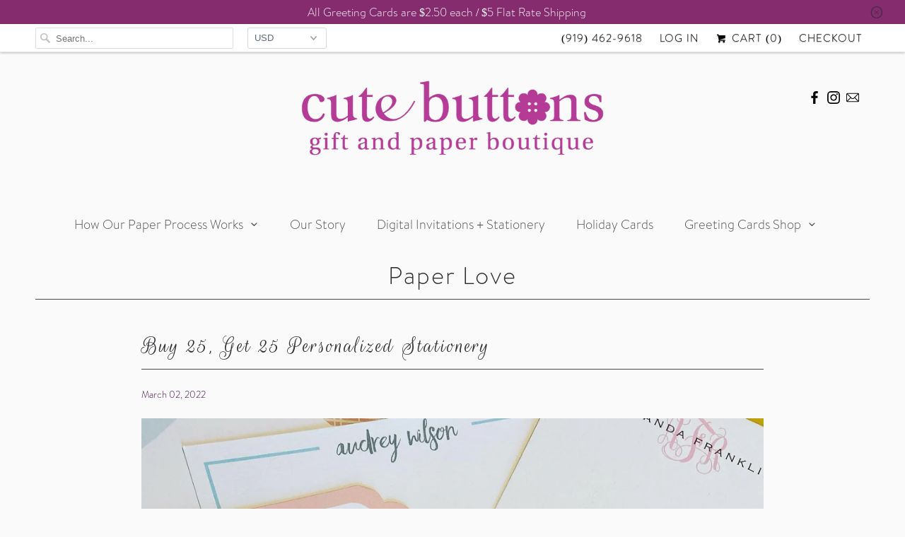

--- FILE ---
content_type: text/css
request_url: https://shopcutebuttons.com/cdn/shop/t/8/assets/custom.css?v=44610896647371962471759322612
body_size: -319
content:
/** Shopify CDN: Minification failed

Line 97:15 Expected "}" to go with "{"

**/
.one-block-image .items-block {
   float:none;
   margin:0 auto;
   display:block;
   text-align:center;
}
.u-brand {
    max-width:1350px;
    float:none;
    margin:0 auto;
    display:flex;
  	outline:1px solid #FFF;
  	outline-offset:-10px;  	
    flex-direction:row;
    padding:40px 0;
    align-items: center;
    justify-content: center;
}

.branding-left {
    background-repeat:no-repeat;
    background-position: center;
    padding:0px;
    padding-right:35px;
    padding-left:15px;
    padding-top: 10px;
    text-align:left;
}
.title-left {
    font-size:35px;
  	text-shadow:2px 2px #FFF;
    text-align:center;
    line-height:135%;
    color:#002367;
    letter-spacing:none;
}
.branding-right {
    min-height:80px; 

}
.rich-branding{
  	margin-top:-10px;
    font-size:18px;
    text-align:left;
    line-height:140%;
    color:#002367;
    padding-left:45px;
    padding-right:20px;
}
 .m-banner {
     float:left;
     padding-left:0;
}
@media (max-width:991px) {
    .rich-branding{
    font-size:17px;
    text-align:center;
    padding-left:20px;
    padding-right:20px;
    margin-top:0px;

}
  .title-left {
    font-size:35px;
    text-align:center;
    line-height:130%;
    padding: 0 0px 50px;
    letter-spacing:0.05em;
    margin-bottom:15px;
    background-repeat:no-repeat;
    background-position:center bottom;

}
  .branding-left {

    display: block;
    padding:10px 0px ;
    min-height:auto;
    text-align:center;
}
}
@media (max-width:575px) {
   .title-left {
    font-size:28px;
}
}
.flex-container {
     float:left;
     display:inline-block;
     clear:none;
     max-width:1350px;
     padding:0;